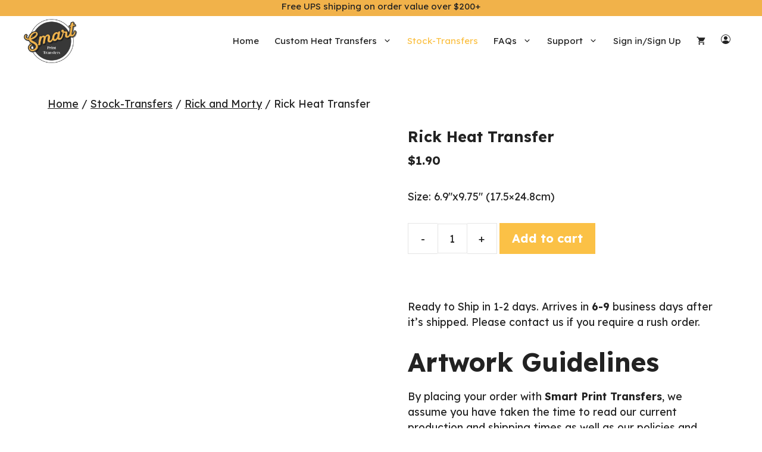

--- FILE ---
content_type: text/css
request_url: https://smartprinttransfers.com/wp-content/cache/min/1/wp-content/themes/generatepress_child/style.css?ver=1769510881
body_size: 560
content:
.gb-container.my-box-shadow{box-shadow:0 3px 0 10px rgba(0,0,0,.45);-webkit-box-shadow:0 3px 10px 0 rgba(0,0,0,.45);-moz-box-shadow:0 3px 0 10px rgba(0,0,0,.45)}@media (max-width:767px){div.gb-container.gb-container-02f44c5a{background-image:url(https://smartprinttransfers.com/wp-content/uploads/2022/04/Custom-Screen-Printed-Transfers2.webp)!important}div.gb-container.gb-container-b5537c7f{background-image:url(https://smartprinttransfers.com/wp-content/uploads/2022/04/products-you-can-customize-mobile.webp)!important}div.gb-container.gb-container-68993de8{background-image:url(https://smartprinttransfers.com/wp-content/uploads/2022/04/Home-Page-Hero-Image-mobile3.webp)!important}div.gb-container.gb-container-da7d574f{background-image:none}div.gb-container.gb-container-faba55b3{background-image:url(https://smartprinttransfers.com/wp-content/uploads/2022/05/Screen-Print-Transfers-Hero-Image-mobile4.webp)!important}}blockquote{border:none}blockquote p{margin-bottom:5px}blockquote cite{font-style:normal}ul .list-style li{content:"✔";color:#F1B24A}ul.list-style{margin-left:10px;padding-left:0}ul.list-style>li{position:relative;margin:0 0 10px 0;list-style:none}ul.list-style>li:before{content:'✔';color:#F1B24A;position:relative;left:-10px}.woocommerce-MyAccount-navigation{display:none}.woocommerce-account .woocommerce-MyAccount-content{width:100%}@media (max-width:767px){.archive.woocommerce.left-sidebar .site-content{display:flex;flex-direction:column-reverse}}@media (min-width:767px){.c-accordion__item.close-on-mobile .c-accordion__content{display:block;!important}}.alertbar{background-color:#F1B24A;font-size:15px;display:block;height:27px;position:relative;text-align:center;top:0;width:100%;z-index:1}.woocommerce a.button.add_to_cart_button{border-radius:5px}.product .woocommerce-Price-amount{font-size:20px}body hr.wp-block-separator{margin-top:10px;margin-bottom:20px!important;width:33%}.wc-pao-addon .wc-pao-addon-description{font-size:13px;font-style:normal;color:#3c3c3c}#slider_1973 .owl-item .sa_hover_container p{text-align:center!important}.tooltip{position:relative;display:inline-block;border-bottom:1px dotted #000}.tooltip .tooltiptext{visibility:hidden;width:120px;background-color:#555;color:#fff;text-align:center;padding:5px 0;border-radius:6px;position:absolute;z-index:1;bottom:125%;left:50%;margin-left:-60px;opacity:0;transition:opacity 0.3s}.tooltip .tooltiptext::after{content:"";position:absolute;top:100%;left:50%;margin-left:-5px;border-width:5px;border-style:solid;border-color:#555 transparent transparent transparent}.tooltip:hover .tooltiptext{visibility:visible;opacity:1}